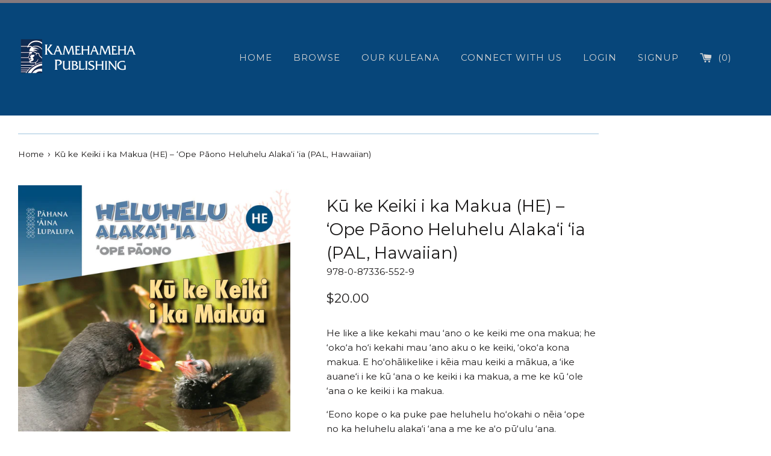

--- FILE ---
content_type: text/html; charset=utf-8
request_url: https://shops.kamehamehapublishing.org/products/978-0-87336-552-9/
body_size: 15721
content:
<!doctype html>
<!--[if IE 9]> <html class="ie9 supports-no-js" lang="en"> <![endif]-->
<!--[if (gt IE 9)|!(IE)]><!--> <html class="supports-no-js" lang="en"> <!--<![endif]-->
<head>
  <meta charset="utf-8">
  <meta http-equiv="X-UA-Compatible" content="IE=edge,chrome=1">
  <meta name="viewport" content="width=device-width,initial-scale=1">
  <meta name="theme-color" content="">
  <link rel="canonical" href="https://shops.kamehamehapublishing.org/products/978-0-87336-552-9">

  

  <title>
  Kū ke Keiki i ka Makua (HE) – ‘Ope Pāono Heluhelu Alaka‘i ‘ia (PAL, Ha &ndash; Kamehameha Publishing
  </title>

  
    <meta name="description" content="Sometimes keiki are like their mākua, and sometimes they are not. Compare these keiki and mākua, and see how they are alike and how they are different. Target Grade Level: 1—but readers of all ages may enjoy and learn something new! Guided Reading Level: HE">
  

  <!-- /snippets/social-meta-tags.liquid -->


  <meta property="og:type" content="product">
  <meta property="og:title" content="Kū ke Keiki i ka Makua (HE) – ‘Ope Pāono Heluhelu Alaka‘i ‘ia (PAL, Hawaiian)">
  
    <meta property="og:image" content="http://shops.kamehamehapublishing.org/cdn/shop/products/Guided-Reading-HAW_1019-5-962x1024_grande.jpg?v=1622248105">
    <meta property="og:image:secure_url" content="https://shops.kamehamehapublishing.org/cdn/shop/products/Guided-Reading-HAW_1019-5-962x1024_grande.jpg?v=1622248105">
  
  <meta property="og:description" content="He like a like kekahi mau ‘ano o ke keiki me ona makua; he ‘oko‘a ho‘i kekahi mau ‘ano aku o ke keiki, ‘oko‘a kona makua. E ho‘ohālikelike i kēia mau keiki a mākua, a ‘ike auane‘i i ke kū ‘ana o ke keiki i ka makua, a me ke kū ‘ole ‘ana o ke keiki i ka makua.
‘Eono kope o ka puke pae heluhelu ho‘okahi o nēia ‘ope no ka heluhelu alaka‘i ‘ana a me ke a‘o pū‘ulu ‘ana.
No ka Papa: 1—akā, ‘o nā ‘ano pae makahiki like ‘ole ke nanea a ho‘opa‘a i ‘ike hou! Pae Heluhelu: HE
He pūka‘ina puke ‘epekema Hawai‘i ‘o Pāhana ‘Āina Lupalupa (PAL) nāna e ho‘omāka‘ika‘i i nā mea heluhelu ma kekahi huaka‘i ‘imi na‘auao i nā kaiapuni like ‘ole o Hawai‘i. ‘Āwili ‘ia ma PAL ka ‘ōlelo Hawai‘i, ka mo‘omeheu Hawai‘i, a me ka ‘ike Hawaiʻi me ka mākau heluhelu a me nā mana‘o ‘epekema e kū ana i ke ana ho‘ohālike o ke kaumoku‘āina. Ma ka ‘ōlelo Hawai‘i i haku ‘ia ai nā puke; ma hope ka unuhi ‘ia ma ka ‘ōlelo Pelekānia. Ua haku ‘ia ho‘i na nā lima no‘eau o nā kumu kula Hawai‘i, nā laekahi a‘o heluhelu, a me nā laekahi ho‘omohala ha‘awina ʻōlelo Hawai‘i, me ke a‘oa‘o pū a nā akeakamai a me nā loea ‘ike ma‘i‘o.
Ua alu ke pa‘i ‘ana me Hale Kuamo‘o.
Softcover. 7.75 x 8.25&quot;. 12 pp. *English edition also available.">
  <meta property="og:price:amount" content="20.00">
  <meta property="og:price:currency" content="USD">


  <meta property="og:url" content="https://shops.kamehamehapublishing.org/products/978-0-87336-552-9">

<meta property="og:site_name" content="Kamehameha Publishing">




  <meta name="twitter:card" content="summary">


  <meta name="twitter:title" content="Kū ke Keiki i ka Makua (HE) – ‘Ope Pāono Heluhelu Alaka‘i ‘ia (PAL, Hawaiian)">
  <meta name="twitter:description" content="Sometimes keiki are like their mākua, and sometimes they are not. Compare these keiki and mākua, and see how they are alike and how they ...">



  <link href="//shops.kamehamehapublishing.org/cdn/shop/t/2/assets/theme.scss.css?v=148607950139739887951731616541" rel="stylesheet" type="text/css" media="all" />

  <!-- Google Fonts -->
  
    
    
    <link href="//fonts.googleapis.com/css?family=Montserrat:400,700" rel="stylesheet" type="text/css" media="all" />
  
  
    
  

  <script>window.performance && window.performance.mark && window.performance.mark('shopify.content_for_header.start');</script><meta id="shopify-digital-wallet" name="shopify-digital-wallet" content="/20078781/digital_wallets/dialog">
<meta name="shopify-checkout-api-token" content="984220864c88d1fefe4c46b57370b864">
<link rel="alternate" type="application/json+oembed" href="https://shops.kamehamehapublishing.org/products/978-0-87336-552-9.oembed">
<script async="async" src="/checkouts/internal/preloads.js?locale=en-US"></script>
<link rel="preconnect" href="https://shop.app" crossorigin="anonymous">
<script async="async" src="https://shop.app/checkouts/internal/preloads.js?locale=en-US&shop_id=20078781" crossorigin="anonymous"></script>
<script id="shopify-features" type="application/json">{"accessToken":"984220864c88d1fefe4c46b57370b864","betas":["rich-media-storefront-analytics"],"domain":"shops.kamehamehapublishing.org","predictiveSearch":true,"shopId":20078781,"locale":"en"}</script>
<script>var Shopify = Shopify || {};
Shopify.shop = "kamehamehapulishing.myshopify.com";
Shopify.locale = "en";
Shopify.currency = {"active":"USD","rate":"1.0"};
Shopify.country = "US";
Shopify.theme = {"name":"Simple","id":174399632,"schema_name":"Simple","schema_version":"3.0.6","theme_store_id":578,"role":"main"};
Shopify.theme.handle = "null";
Shopify.theme.style = {"id":null,"handle":null};
Shopify.cdnHost = "shops.kamehamehapublishing.org/cdn";
Shopify.routes = Shopify.routes || {};
Shopify.routes.root = "/";</script>
<script type="module">!function(o){(o.Shopify=o.Shopify||{}).modules=!0}(window);</script>
<script>!function(o){function n(){var o=[];function n(){o.push(Array.prototype.slice.apply(arguments))}return n.q=o,n}var t=o.Shopify=o.Shopify||{};t.loadFeatures=n(),t.autoloadFeatures=n()}(window);</script>
<script>
  window.ShopifyPay = window.ShopifyPay || {};
  window.ShopifyPay.apiHost = "shop.app\/pay";
  window.ShopifyPay.redirectState = null;
</script>
<script id="shop-js-analytics" type="application/json">{"pageType":"product"}</script>
<script defer="defer" async type="module" src="//shops.kamehamehapublishing.org/cdn/shopifycloud/shop-js/modules/v2/client.init-shop-cart-sync_C5BV16lS.en.esm.js"></script>
<script defer="defer" async type="module" src="//shops.kamehamehapublishing.org/cdn/shopifycloud/shop-js/modules/v2/chunk.common_CygWptCX.esm.js"></script>
<script type="module">
  await import("//shops.kamehamehapublishing.org/cdn/shopifycloud/shop-js/modules/v2/client.init-shop-cart-sync_C5BV16lS.en.esm.js");
await import("//shops.kamehamehapublishing.org/cdn/shopifycloud/shop-js/modules/v2/chunk.common_CygWptCX.esm.js");

  window.Shopify.SignInWithShop?.initShopCartSync?.({"fedCMEnabled":true,"windoidEnabled":true});

</script>
<script>
  window.Shopify = window.Shopify || {};
  if (!window.Shopify.featureAssets) window.Shopify.featureAssets = {};
  window.Shopify.featureAssets['shop-js'] = {"shop-cart-sync":["modules/v2/client.shop-cart-sync_ZFArdW7E.en.esm.js","modules/v2/chunk.common_CygWptCX.esm.js"],"init-fed-cm":["modules/v2/client.init-fed-cm_CmiC4vf6.en.esm.js","modules/v2/chunk.common_CygWptCX.esm.js"],"shop-cash-offers":["modules/v2/client.shop-cash-offers_DOA2yAJr.en.esm.js","modules/v2/chunk.common_CygWptCX.esm.js","modules/v2/chunk.modal_D71HUcav.esm.js"],"shop-button":["modules/v2/client.shop-button_tlx5R9nI.en.esm.js","modules/v2/chunk.common_CygWptCX.esm.js"],"shop-toast-manager":["modules/v2/client.shop-toast-manager_ClPi3nE9.en.esm.js","modules/v2/chunk.common_CygWptCX.esm.js"],"init-shop-cart-sync":["modules/v2/client.init-shop-cart-sync_C5BV16lS.en.esm.js","modules/v2/chunk.common_CygWptCX.esm.js"],"avatar":["modules/v2/client.avatar_BTnouDA3.en.esm.js"],"init-windoid":["modules/v2/client.init-windoid_sURxWdc1.en.esm.js","modules/v2/chunk.common_CygWptCX.esm.js"],"init-shop-email-lookup-coordinator":["modules/v2/client.init-shop-email-lookup-coordinator_B8hsDcYM.en.esm.js","modules/v2/chunk.common_CygWptCX.esm.js"],"pay-button":["modules/v2/client.pay-button_FdsNuTd3.en.esm.js","modules/v2/chunk.common_CygWptCX.esm.js"],"shop-login-button":["modules/v2/client.shop-login-button_C5VAVYt1.en.esm.js","modules/v2/chunk.common_CygWptCX.esm.js","modules/v2/chunk.modal_D71HUcav.esm.js"],"init-customer-accounts-sign-up":["modules/v2/client.init-customer-accounts-sign-up_CPSyQ0Tj.en.esm.js","modules/v2/client.shop-login-button_C5VAVYt1.en.esm.js","modules/v2/chunk.common_CygWptCX.esm.js","modules/v2/chunk.modal_D71HUcav.esm.js"],"init-shop-for-new-customer-accounts":["modules/v2/client.init-shop-for-new-customer-accounts_ChsxoAhi.en.esm.js","modules/v2/client.shop-login-button_C5VAVYt1.en.esm.js","modules/v2/chunk.common_CygWptCX.esm.js","modules/v2/chunk.modal_D71HUcav.esm.js"],"init-customer-accounts":["modules/v2/client.init-customer-accounts_DxDtT_ad.en.esm.js","modules/v2/client.shop-login-button_C5VAVYt1.en.esm.js","modules/v2/chunk.common_CygWptCX.esm.js","modules/v2/chunk.modal_D71HUcav.esm.js"],"shop-follow-button":["modules/v2/client.shop-follow-button_Cva4Ekp9.en.esm.js","modules/v2/chunk.common_CygWptCX.esm.js","modules/v2/chunk.modal_D71HUcav.esm.js"],"checkout-modal":["modules/v2/client.checkout-modal_BPM8l0SH.en.esm.js","modules/v2/chunk.common_CygWptCX.esm.js","modules/v2/chunk.modal_D71HUcav.esm.js"],"lead-capture":["modules/v2/client.lead-capture_Bi8yE_yS.en.esm.js","modules/v2/chunk.common_CygWptCX.esm.js","modules/v2/chunk.modal_D71HUcav.esm.js"],"shop-login":["modules/v2/client.shop-login_D6lNrXab.en.esm.js","modules/v2/chunk.common_CygWptCX.esm.js","modules/v2/chunk.modal_D71HUcav.esm.js"],"payment-terms":["modules/v2/client.payment-terms_CZxnsJam.en.esm.js","modules/v2/chunk.common_CygWptCX.esm.js","modules/v2/chunk.modal_D71HUcav.esm.js"]};
</script>
<script id="__st">var __st={"a":20078781,"offset":-36000,"reqid":"4346fa87-1ba3-4fde-8659-f7dc836f885e-1768849404","pageurl":"shops.kamehamehapublishing.org\/products\/978-0-87336-552-9","u":"7a01dda60183","p":"product","rtyp":"product","rid":6625467793596};</script>
<script>window.ShopifyPaypalV4VisibilityTracking = true;</script>
<script id="captcha-bootstrap">!function(){'use strict';const t='contact',e='account',n='new_comment',o=[[t,t],['blogs',n],['comments',n],[t,'customer']],c=[[e,'customer_login'],[e,'guest_login'],[e,'recover_customer_password'],[e,'create_customer']],r=t=>t.map((([t,e])=>`form[action*='/${t}']:not([data-nocaptcha='true']) input[name='form_type'][value='${e}']`)).join(','),a=t=>()=>t?[...document.querySelectorAll(t)].map((t=>t.form)):[];function s(){const t=[...o],e=r(t);return a(e)}const i='password',u='form_key',d=['recaptcha-v3-token','g-recaptcha-response','h-captcha-response',i],f=()=>{try{return window.sessionStorage}catch{return}},m='__shopify_v',_=t=>t.elements[u];function p(t,e,n=!1){try{const o=window.sessionStorage,c=JSON.parse(o.getItem(e)),{data:r}=function(t){const{data:e,action:n}=t;return t[m]||n?{data:e,action:n}:{data:t,action:n}}(c);for(const[e,n]of Object.entries(r))t.elements[e]&&(t.elements[e].value=n);n&&o.removeItem(e)}catch(o){console.error('form repopulation failed',{error:o})}}const l='form_type',E='cptcha';function T(t){t.dataset[E]=!0}const w=window,h=w.document,L='Shopify',v='ce_forms',y='captcha';let A=!1;((t,e)=>{const n=(g='f06e6c50-85a8-45c8-87d0-21a2b65856fe',I='https://cdn.shopify.com/shopifycloud/storefront-forms-hcaptcha/ce_storefront_forms_captcha_hcaptcha.v1.5.2.iife.js',D={infoText:'Protected by hCaptcha',privacyText:'Privacy',termsText:'Terms'},(t,e,n)=>{const o=w[L][v],c=o.bindForm;if(c)return c(t,g,e,D).then(n);var r;o.q.push([[t,g,e,D],n]),r=I,A||(h.body.append(Object.assign(h.createElement('script'),{id:'captcha-provider',async:!0,src:r})),A=!0)});var g,I,D;w[L]=w[L]||{},w[L][v]=w[L][v]||{},w[L][v].q=[],w[L][y]=w[L][y]||{},w[L][y].protect=function(t,e){n(t,void 0,e),T(t)},Object.freeze(w[L][y]),function(t,e,n,w,h,L){const[v,y,A,g]=function(t,e,n){const i=e?o:[],u=t?c:[],d=[...i,...u],f=r(d),m=r(i),_=r(d.filter((([t,e])=>n.includes(e))));return[a(f),a(m),a(_),s()]}(w,h,L),I=t=>{const e=t.target;return e instanceof HTMLFormElement?e:e&&e.form},D=t=>v().includes(t);t.addEventListener('submit',(t=>{const e=I(t);if(!e)return;const n=D(e)&&!e.dataset.hcaptchaBound&&!e.dataset.recaptchaBound,o=_(e),c=g().includes(e)&&(!o||!o.value);(n||c)&&t.preventDefault(),c&&!n&&(function(t){try{if(!f())return;!function(t){const e=f();if(!e)return;const n=_(t);if(!n)return;const o=n.value;o&&e.removeItem(o)}(t);const e=Array.from(Array(32),(()=>Math.random().toString(36)[2])).join('');!function(t,e){_(t)||t.append(Object.assign(document.createElement('input'),{type:'hidden',name:u})),t.elements[u].value=e}(t,e),function(t,e){const n=f();if(!n)return;const o=[...t.querySelectorAll(`input[type='${i}']`)].map((({name:t})=>t)),c=[...d,...o],r={};for(const[a,s]of new FormData(t).entries())c.includes(a)||(r[a]=s);n.setItem(e,JSON.stringify({[m]:1,action:t.action,data:r}))}(t,e)}catch(e){console.error('failed to persist form',e)}}(e),e.submit())}));const S=(t,e)=>{t&&!t.dataset[E]&&(n(t,e.some((e=>e===t))),T(t))};for(const o of['focusin','change'])t.addEventListener(o,(t=>{const e=I(t);D(e)&&S(e,y())}));const B=e.get('form_key'),M=e.get(l),P=B&&M;t.addEventListener('DOMContentLoaded',(()=>{const t=y();if(P)for(const e of t)e.elements[l].value===M&&p(e,B);[...new Set([...A(),...v().filter((t=>'true'===t.dataset.shopifyCaptcha))])].forEach((e=>S(e,t)))}))}(h,new URLSearchParams(w.location.search),n,t,e,['guest_login'])})(!0,!0)}();</script>
<script integrity="sha256-4kQ18oKyAcykRKYeNunJcIwy7WH5gtpwJnB7kiuLZ1E=" data-source-attribution="shopify.loadfeatures" defer="defer" src="//shops.kamehamehapublishing.org/cdn/shopifycloud/storefront/assets/storefront/load_feature-a0a9edcb.js" crossorigin="anonymous"></script>
<script crossorigin="anonymous" defer="defer" src="//shops.kamehamehapublishing.org/cdn/shopifycloud/storefront/assets/shopify_pay/storefront-65b4c6d7.js?v=20250812"></script>
<script data-source-attribution="shopify.dynamic_checkout.dynamic.init">var Shopify=Shopify||{};Shopify.PaymentButton=Shopify.PaymentButton||{isStorefrontPortableWallets:!0,init:function(){window.Shopify.PaymentButton.init=function(){};var t=document.createElement("script");t.src="https://shops.kamehamehapublishing.org/cdn/shopifycloud/portable-wallets/latest/portable-wallets.en.js",t.type="module",document.head.appendChild(t)}};
</script>
<script data-source-attribution="shopify.dynamic_checkout.buyer_consent">
  function portableWalletsHideBuyerConsent(e){var t=document.getElementById("shopify-buyer-consent"),n=document.getElementById("shopify-subscription-policy-button");t&&n&&(t.classList.add("hidden"),t.setAttribute("aria-hidden","true"),n.removeEventListener("click",e))}function portableWalletsShowBuyerConsent(e){var t=document.getElementById("shopify-buyer-consent"),n=document.getElementById("shopify-subscription-policy-button");t&&n&&(t.classList.remove("hidden"),t.removeAttribute("aria-hidden"),n.addEventListener("click",e))}window.Shopify?.PaymentButton&&(window.Shopify.PaymentButton.hideBuyerConsent=portableWalletsHideBuyerConsent,window.Shopify.PaymentButton.showBuyerConsent=portableWalletsShowBuyerConsent);
</script>
<script data-source-attribution="shopify.dynamic_checkout.cart.bootstrap">document.addEventListener("DOMContentLoaded",(function(){function t(){return document.querySelector("shopify-accelerated-checkout-cart, shopify-accelerated-checkout")}if(t())Shopify.PaymentButton.init();else{new MutationObserver((function(e,n){t()&&(Shopify.PaymentButton.init(),n.disconnect())})).observe(document.body,{childList:!0,subtree:!0})}}));
</script>
<link id="shopify-accelerated-checkout-styles" rel="stylesheet" media="screen" href="https://shops.kamehamehapublishing.org/cdn/shopifycloud/portable-wallets/latest/accelerated-checkout-backwards-compat.css" crossorigin="anonymous">
<style id="shopify-accelerated-checkout-cart">
        #shopify-buyer-consent {
  margin-top: 1em;
  display: inline-block;
  width: 100%;
}

#shopify-buyer-consent.hidden {
  display: none;
}

#shopify-subscription-policy-button {
  background: none;
  border: none;
  padding: 0;
  text-decoration: underline;
  font-size: inherit;
  cursor: pointer;
}

#shopify-subscription-policy-button::before {
  box-shadow: none;
}

      </style>

<script>window.performance && window.performance.mark && window.performance.mark('shopify.content_for_header.end');</script>

  <script src="//ajax.googleapis.com/ajax/libs/jquery/1.11.0/jquery.min.js" type="text/javascript"></script>
  <script src="//shops.kamehamehapublishing.org/cdn/shop/t/2/assets/modernizr.min.js?v=44044439420609591321495066254" type="text/javascript"></script>

  
  
<!-- BEGIN app block: shopify://apps/essential-announcer/blocks/app-embed/93b5429f-c8d6-4c33-ae14-250fd84f361b --><script>
  
    window.essentialAnnouncementConfigs = [];
  
  window.essentialAnnouncementMeta = {
    productCollections: [{"id":432000400,"handle":"kamehameha-publishing","updated_at":"2026-01-19T02:03:06-10:00","published_at":"2017-05-17T13:55:27-10:00","sort_order":"alpha-asc","template_suffix":null,"published_scope":"web","title":"All Products","body_html":""},{"id":263837647036,"handle":"kumu-kala","updated_at":"2026-01-17T02:02:01-10:00","published_at":"2021-04-06T16:19:45-10:00","sort_order":"best-selling","template_suffix":"","published_scope":"web","title":"Kumu\/Kula","body_html":""},{"id":263903543484,"handle":"pal","updated_at":"2026-01-09T02:02:52-10:00","published_at":"2021-04-07T09:39:56-10:00","sort_order":"best-selling","template_suffix":"","published_scope":"web","title":"PAL","body_html":""},{"id":290078163132,"handle":"none-sale","updated_at":"2026-01-19T02:03:06-10:00","published_at":"2023-08-06T10:26:35-10:00","sort_order":"best-selling","template_suffix":"","published_scope":"web","title":"Sale Items","body_html":""}],
    productData: {"id":6625467793596,"title":"Kū ke Keiki i ka Makua (HE) – ‘Ope Pāono Heluhelu Alaka‘i ‘ia (PAL, Hawaiian)","handle":"978-0-87336-552-9","description":"\u003cp\u003eHe like a like kekahi mau ‘ano o ke keiki me ona makua; he ‘oko‘a ho‘i kekahi mau ‘ano aku o ke keiki, ‘oko‘a kona makua. E ho‘ohālikelike i kēia mau keiki a mākua, a ‘ike auane‘i i ke kū ‘ana o ke keiki i ka makua, a me ke kū ‘ole ‘ana o ke keiki i ka makua.\u003c\/p\u003e\n\u003cp\u003e‘Eono kope o ka puke pae heluhelu ho‘okahi o nēia ‘ope no ka heluhelu alaka‘i ‘ana a me ke a‘o pū‘ulu ‘ana.\u003c\/p\u003e\n\u003cp\u003e\u003cb\u003eNo ka Papa\u003c\/b\u003e: 1—akā, ‘o nā ‘ano pae makahiki like ‘ole ke nanea a ho‘opa‘a i ‘ike hou!\u003cbr\u003e \u003cb\u003ePae Heluhelu\u003c\/b\u003e: HE\u003c\/p\u003e\n\u003cp\u003eHe pūka‘ina puke ‘epekema Hawai‘i ‘o Pāhana ‘Āina Lupalupa (PAL) nāna e ho‘omāka‘ika‘i i nā mea heluhelu ma kekahi huaka‘i ‘imi na‘auao i nā kaiapuni like ‘ole o Hawai‘i. ‘Āwili ‘ia ma PAL ka ‘ōlelo Hawai‘i, ka mo‘omeheu Hawai‘i, a me ka ‘ike Hawaiʻi me ka mākau heluhelu a me nā mana‘o ‘epekema e kū ana i ke ana ho‘ohālike o ke kaumoku‘āina. Ma ka ‘ōlelo Hawai‘i i haku ‘ia ai nā puke; ma hope ka unuhi ‘ia ma ka ‘ōlelo Pelekānia. Ua haku ‘ia ho‘i na nā lima no‘eau o nā kumu kula Hawai‘i, nā laekahi a‘o heluhelu, a me nā laekahi ho‘omohala ha‘awina ʻōlelo Hawai‘i, me ke a‘oa‘o pū a nā akeakamai a me nā loea ‘ike ma‘i‘o.\u003c\/p\u003e\n\u003cp\u003eUa alu ke pa‘i ‘ana me \u003ca href=\"http:\/\/www.olelo.hawaii.edu\/khuok\/hk.php\" target=\"_blank\"\u003eHale Kuamo‘o\u003c\/a\u003e.\u003c\/p\u003e\n\u003cp\u003eSoftcover. 7.75 x 8.25\". 12 pp.\u003cbr\u003e *\u003ca href=\"https:\/\/shops.beta.kamehamehapublishing.org\/products\/978-0-87336-553-6\/\"\u003eEnglish edition\u003c\/a\u003e also available.\u003c\/p\u003e","published_at":"2025-08-29T08:09:07-10:00","created_at":"2021-03-31T11:17:19-10:00","vendor":"Kamehameha Publishing","type":"","tags":[],"price":2000,"price_min":2000,"price_max":2000,"available":true,"price_varies":false,"compare_at_price":null,"compare_at_price_min":0,"compare_at_price_max":0,"compare_at_price_varies":false,"variants":[{"id":39503311372476,"title":"Default Title","option1":"Default Title","option2":null,"option3":null,"sku":"978-0-87336-552-9","requires_shipping":true,"taxable":true,"featured_image":null,"available":true,"name":"Kū ke Keiki i ka Makua (HE) – ‘Ope Pāono Heluhelu Alaka‘i ‘ia (PAL, Hawaiian)","public_title":null,"options":["Default Title"],"price":2000,"weight":408,"compare_at_price":null,"inventory_quantity":91,"inventory_management":"shopify","inventory_policy":"deny","barcode":"978-0-87336-552-9","requires_selling_plan":false,"selling_plan_allocations":[]}],"images":["\/\/shops.kamehamehapublishing.org\/cdn\/shop\/products\/Guided-Reading-HAW_1019-5-962x1024.jpg?v=1622248105"],"featured_image":"\/\/shops.kamehamehapublishing.org\/cdn\/shop\/products\/Guided-Reading-HAW_1019-5-962x1024.jpg?v=1622248105","options":["Title"],"media":[{"alt":null,"id":21296092774588,"position":1,"preview_image":{"aspect_ratio":0.939,"height":1024,"width":962,"src":"\/\/shops.kamehamehapublishing.org\/cdn\/shop\/products\/Guided-Reading-HAW_1019-5-962x1024.jpg?v=1622248105"},"aspect_ratio":0.939,"height":1024,"media_type":"image","src":"\/\/shops.kamehamehapublishing.org\/cdn\/shop\/products\/Guided-Reading-HAW_1019-5-962x1024.jpg?v=1622248105","width":962}],"requires_selling_plan":false,"selling_plan_groups":[],"content":"\u003cp\u003eHe like a like kekahi mau ‘ano o ke keiki me ona makua; he ‘oko‘a ho‘i kekahi mau ‘ano aku o ke keiki, ‘oko‘a kona makua. E ho‘ohālikelike i kēia mau keiki a mākua, a ‘ike auane‘i i ke kū ‘ana o ke keiki i ka makua, a me ke kū ‘ole ‘ana o ke keiki i ka makua.\u003c\/p\u003e\n\u003cp\u003e‘Eono kope o ka puke pae heluhelu ho‘okahi o nēia ‘ope no ka heluhelu alaka‘i ‘ana a me ke a‘o pū‘ulu ‘ana.\u003c\/p\u003e\n\u003cp\u003e\u003cb\u003eNo ka Papa\u003c\/b\u003e: 1—akā, ‘o nā ‘ano pae makahiki like ‘ole ke nanea a ho‘opa‘a i ‘ike hou!\u003cbr\u003e \u003cb\u003ePae Heluhelu\u003c\/b\u003e: HE\u003c\/p\u003e\n\u003cp\u003eHe pūka‘ina puke ‘epekema Hawai‘i ‘o Pāhana ‘Āina Lupalupa (PAL) nāna e ho‘omāka‘ika‘i i nā mea heluhelu ma kekahi huaka‘i ‘imi na‘auao i nā kaiapuni like ‘ole o Hawai‘i. ‘Āwili ‘ia ma PAL ka ‘ōlelo Hawai‘i, ka mo‘omeheu Hawai‘i, a me ka ‘ike Hawaiʻi me ka mākau heluhelu a me nā mana‘o ‘epekema e kū ana i ke ana ho‘ohālike o ke kaumoku‘āina. Ma ka ‘ōlelo Hawai‘i i haku ‘ia ai nā puke; ma hope ka unuhi ‘ia ma ka ‘ōlelo Pelekānia. Ua haku ‘ia ho‘i na nā lima no‘eau o nā kumu kula Hawai‘i, nā laekahi a‘o heluhelu, a me nā laekahi ho‘omohala ha‘awina ʻōlelo Hawai‘i, me ke a‘oa‘o pū a nā akeakamai a me nā loea ‘ike ma‘i‘o.\u003c\/p\u003e\n\u003cp\u003eUa alu ke pa‘i ‘ana me \u003ca href=\"http:\/\/www.olelo.hawaii.edu\/khuok\/hk.php\" target=\"_blank\"\u003eHale Kuamo‘o\u003c\/a\u003e.\u003c\/p\u003e\n\u003cp\u003eSoftcover. 7.75 x 8.25\". 12 pp.\u003cbr\u003e *\u003ca href=\"https:\/\/shops.beta.kamehamehapublishing.org\/products\/978-0-87336-553-6\/\"\u003eEnglish edition\u003c\/a\u003e also available.\u003c\/p\u003e"},
    templateName: "product",
    collectionId: null,
  };
</script>

 
<style>
.essential_annoucement_bar_wrapper {display: none;}
</style>


<script src="https://cdn.shopify.com/extensions/019b9d60-ed7c-7464-ac3f-9e23a48d54ca/essential-announcement-bar-74/assets/announcement-bar-essential-apps.js" defer></script>

<!-- END app block --><link href="https://monorail-edge.shopifysvc.com" rel="dns-prefetch">
<script>(function(){if ("sendBeacon" in navigator && "performance" in window) {try {var session_token_from_headers = performance.getEntriesByType('navigation')[0].serverTiming.find(x => x.name == '_s').description;} catch {var session_token_from_headers = undefined;}var session_cookie_matches = document.cookie.match(/_shopify_s=([^;]*)/);var session_token_from_cookie = session_cookie_matches && session_cookie_matches.length === 2 ? session_cookie_matches[1] : "";var session_token = session_token_from_headers || session_token_from_cookie || "";function handle_abandonment_event(e) {var entries = performance.getEntries().filter(function(entry) {return /monorail-edge.shopifysvc.com/.test(entry.name);});if (!window.abandonment_tracked && entries.length === 0) {window.abandonment_tracked = true;var currentMs = Date.now();var navigation_start = performance.timing.navigationStart;var payload = {shop_id: 20078781,url: window.location.href,navigation_start,duration: currentMs - navigation_start,session_token,page_type: "product"};window.navigator.sendBeacon("https://monorail-edge.shopifysvc.com/v1/produce", JSON.stringify({schema_id: "online_store_buyer_site_abandonment/1.1",payload: payload,metadata: {event_created_at_ms: currentMs,event_sent_at_ms: currentMs}}));}}window.addEventListener('pagehide', handle_abandonment_event);}}());</script>
<script id="web-pixels-manager-setup">(function e(e,d,r,n,o){if(void 0===o&&(o={}),!Boolean(null===(a=null===(i=window.Shopify)||void 0===i?void 0:i.analytics)||void 0===a?void 0:a.replayQueue)){var i,a;window.Shopify=window.Shopify||{};var t=window.Shopify;t.analytics=t.analytics||{};var s=t.analytics;s.replayQueue=[],s.publish=function(e,d,r){return s.replayQueue.push([e,d,r]),!0};try{self.performance.mark("wpm:start")}catch(e){}var l=function(){var e={modern:/Edge?\/(1{2}[4-9]|1[2-9]\d|[2-9]\d{2}|\d{4,})\.\d+(\.\d+|)|Firefox\/(1{2}[4-9]|1[2-9]\d|[2-9]\d{2}|\d{4,})\.\d+(\.\d+|)|Chrom(ium|e)\/(9{2}|\d{3,})\.\d+(\.\d+|)|(Maci|X1{2}).+ Version\/(15\.\d+|(1[6-9]|[2-9]\d|\d{3,})\.\d+)([,.]\d+|)( \(\w+\)|)( Mobile\/\w+|) Safari\/|Chrome.+OPR\/(9{2}|\d{3,})\.\d+\.\d+|(CPU[ +]OS|iPhone[ +]OS|CPU[ +]iPhone|CPU IPhone OS|CPU iPad OS)[ +]+(15[._]\d+|(1[6-9]|[2-9]\d|\d{3,})[._]\d+)([._]\d+|)|Android:?[ /-](13[3-9]|1[4-9]\d|[2-9]\d{2}|\d{4,})(\.\d+|)(\.\d+|)|Android.+Firefox\/(13[5-9]|1[4-9]\d|[2-9]\d{2}|\d{4,})\.\d+(\.\d+|)|Android.+Chrom(ium|e)\/(13[3-9]|1[4-9]\d|[2-9]\d{2}|\d{4,})\.\d+(\.\d+|)|SamsungBrowser\/([2-9]\d|\d{3,})\.\d+/,legacy:/Edge?\/(1[6-9]|[2-9]\d|\d{3,})\.\d+(\.\d+|)|Firefox\/(5[4-9]|[6-9]\d|\d{3,})\.\d+(\.\d+|)|Chrom(ium|e)\/(5[1-9]|[6-9]\d|\d{3,})\.\d+(\.\d+|)([\d.]+$|.*Safari\/(?![\d.]+ Edge\/[\d.]+$))|(Maci|X1{2}).+ Version\/(10\.\d+|(1[1-9]|[2-9]\d|\d{3,})\.\d+)([,.]\d+|)( \(\w+\)|)( Mobile\/\w+|) Safari\/|Chrome.+OPR\/(3[89]|[4-9]\d|\d{3,})\.\d+\.\d+|(CPU[ +]OS|iPhone[ +]OS|CPU[ +]iPhone|CPU IPhone OS|CPU iPad OS)[ +]+(10[._]\d+|(1[1-9]|[2-9]\d|\d{3,})[._]\d+)([._]\d+|)|Android:?[ /-](13[3-9]|1[4-9]\d|[2-9]\d{2}|\d{4,})(\.\d+|)(\.\d+|)|Mobile Safari.+OPR\/([89]\d|\d{3,})\.\d+\.\d+|Android.+Firefox\/(13[5-9]|1[4-9]\d|[2-9]\d{2}|\d{4,})\.\d+(\.\d+|)|Android.+Chrom(ium|e)\/(13[3-9]|1[4-9]\d|[2-9]\d{2}|\d{4,})\.\d+(\.\d+|)|Android.+(UC? ?Browser|UCWEB|U3)[ /]?(15\.([5-9]|\d{2,})|(1[6-9]|[2-9]\d|\d{3,})\.\d+)\.\d+|SamsungBrowser\/(5\.\d+|([6-9]|\d{2,})\.\d+)|Android.+MQ{2}Browser\/(14(\.(9|\d{2,})|)|(1[5-9]|[2-9]\d|\d{3,})(\.\d+|))(\.\d+|)|K[Aa][Ii]OS\/(3\.\d+|([4-9]|\d{2,})\.\d+)(\.\d+|)/},d=e.modern,r=e.legacy,n=navigator.userAgent;return n.match(d)?"modern":n.match(r)?"legacy":"unknown"}(),u="modern"===l?"modern":"legacy",c=(null!=n?n:{modern:"",legacy:""})[u],f=function(e){return[e.baseUrl,"/wpm","/b",e.hashVersion,"modern"===e.buildTarget?"m":"l",".js"].join("")}({baseUrl:d,hashVersion:r,buildTarget:u}),m=function(e){var d=e.version,r=e.bundleTarget,n=e.surface,o=e.pageUrl,i=e.monorailEndpoint;return{emit:function(e){var a=e.status,t=e.errorMsg,s=(new Date).getTime(),l=JSON.stringify({metadata:{event_sent_at_ms:s},events:[{schema_id:"web_pixels_manager_load/3.1",payload:{version:d,bundle_target:r,page_url:o,status:a,surface:n,error_msg:t},metadata:{event_created_at_ms:s}}]});if(!i)return console&&console.warn&&console.warn("[Web Pixels Manager] No Monorail endpoint provided, skipping logging."),!1;try{return self.navigator.sendBeacon.bind(self.navigator)(i,l)}catch(e){}var u=new XMLHttpRequest;try{return u.open("POST",i,!0),u.setRequestHeader("Content-Type","text/plain"),u.send(l),!0}catch(e){return console&&console.warn&&console.warn("[Web Pixels Manager] Got an unhandled error while logging to Monorail."),!1}}}}({version:r,bundleTarget:l,surface:e.surface,pageUrl:self.location.href,monorailEndpoint:e.monorailEndpoint});try{o.browserTarget=l,function(e){var d=e.src,r=e.async,n=void 0===r||r,o=e.onload,i=e.onerror,a=e.sri,t=e.scriptDataAttributes,s=void 0===t?{}:t,l=document.createElement("script"),u=document.querySelector("head"),c=document.querySelector("body");if(l.async=n,l.src=d,a&&(l.integrity=a,l.crossOrigin="anonymous"),s)for(var f in s)if(Object.prototype.hasOwnProperty.call(s,f))try{l.dataset[f]=s[f]}catch(e){}if(o&&l.addEventListener("load",o),i&&l.addEventListener("error",i),u)u.appendChild(l);else{if(!c)throw new Error("Did not find a head or body element to append the script");c.appendChild(l)}}({src:f,async:!0,onload:function(){if(!function(){var e,d;return Boolean(null===(d=null===(e=window.Shopify)||void 0===e?void 0:e.analytics)||void 0===d?void 0:d.initialized)}()){var d=window.webPixelsManager.init(e)||void 0;if(d){var r=window.Shopify.analytics;r.replayQueue.forEach((function(e){var r=e[0],n=e[1],o=e[2];d.publishCustomEvent(r,n,o)})),r.replayQueue=[],r.publish=d.publishCustomEvent,r.visitor=d.visitor,r.initialized=!0}}},onerror:function(){return m.emit({status:"failed",errorMsg:"".concat(f," has failed to load")})},sri:function(e){var d=/^sha384-[A-Za-z0-9+/=]+$/;return"string"==typeof e&&d.test(e)}(c)?c:"",scriptDataAttributes:o}),m.emit({status:"loading"})}catch(e){m.emit({status:"failed",errorMsg:(null==e?void 0:e.message)||"Unknown error"})}}})({shopId: 20078781,storefrontBaseUrl: "https://shops.kamehamehapublishing.org",extensionsBaseUrl: "https://extensions.shopifycdn.com/cdn/shopifycloud/web-pixels-manager",monorailEndpoint: "https://monorail-edge.shopifysvc.com/unstable/produce_batch",surface: "storefront-renderer",enabledBetaFlags: ["2dca8a86"],webPixelsConfigList: [{"id":"1880588476","configuration":"{\"pixel_id\":\"911295584583384\",\"pixel_type\":\"facebook_pixel\"}","eventPayloadVersion":"v1","runtimeContext":"OPEN","scriptVersion":"ca16bc87fe92b6042fbaa3acc2fbdaa6","type":"APP","apiClientId":2329312,"privacyPurposes":["ANALYTICS","MARKETING","SALE_OF_DATA"],"dataSharingAdjustments":{"protectedCustomerApprovalScopes":[]}},{"id":"shopify-app-pixel","configuration":"{}","eventPayloadVersion":"v1","runtimeContext":"STRICT","scriptVersion":"0450","apiClientId":"shopify-pixel","type":"APP","privacyPurposes":["ANALYTICS","MARKETING"]},{"id":"shopify-custom-pixel","eventPayloadVersion":"v1","runtimeContext":"LAX","scriptVersion":"0450","apiClientId":"shopify-pixel","type":"CUSTOM","privacyPurposes":["ANALYTICS","MARKETING"]}],isMerchantRequest: false,initData: {"shop":{"name":"Kamehameha Publishing","paymentSettings":{"currencyCode":"USD"},"myshopifyDomain":"kamehamehapulishing.myshopify.com","countryCode":"US","storefrontUrl":"https:\/\/shops.kamehamehapublishing.org"},"customer":null,"cart":null,"checkout":null,"productVariants":[{"price":{"amount":20.0,"currencyCode":"USD"},"product":{"title":"Kū ke Keiki i ka Makua (HE) – ‘Ope Pāono Heluhelu Alaka‘i ‘ia (PAL, Hawaiian)","vendor":"Kamehameha Publishing","id":"6625467793596","untranslatedTitle":"Kū ke Keiki i ka Makua (HE) – ‘Ope Pāono Heluhelu Alaka‘i ‘ia (PAL, Hawaiian)","url":"\/products\/978-0-87336-552-9","type":""},"id":"39503311372476","image":{"src":"\/\/shops.kamehamehapublishing.org\/cdn\/shop\/products\/Guided-Reading-HAW_1019-5-962x1024.jpg?v=1622248105"},"sku":"978-0-87336-552-9","title":"Default Title","untranslatedTitle":"Default Title"}],"purchasingCompany":null},},"https://shops.kamehamehapublishing.org/cdn","fcfee988w5aeb613cpc8e4bc33m6693e112",{"modern":"","legacy":""},{"shopId":"20078781","storefrontBaseUrl":"https:\/\/shops.kamehamehapublishing.org","extensionBaseUrl":"https:\/\/extensions.shopifycdn.com\/cdn\/shopifycloud\/web-pixels-manager","surface":"storefront-renderer","enabledBetaFlags":"[\"2dca8a86\"]","isMerchantRequest":"false","hashVersion":"fcfee988w5aeb613cpc8e4bc33m6693e112","publish":"custom","events":"[[\"page_viewed\",{}],[\"product_viewed\",{\"productVariant\":{\"price\":{\"amount\":20.0,\"currencyCode\":\"USD\"},\"product\":{\"title\":\"Kū ke Keiki i ka Makua (HE) – ‘Ope Pāono Heluhelu Alaka‘i ‘ia (PAL, Hawaiian)\",\"vendor\":\"Kamehameha Publishing\",\"id\":\"6625467793596\",\"untranslatedTitle\":\"Kū ke Keiki i ka Makua (HE) – ‘Ope Pāono Heluhelu Alaka‘i ‘ia (PAL, Hawaiian)\",\"url\":\"\/products\/978-0-87336-552-9\",\"type\":\"\"},\"id\":\"39503311372476\",\"image\":{\"src\":\"\/\/shops.kamehamehapublishing.org\/cdn\/shop\/products\/Guided-Reading-HAW_1019-5-962x1024.jpg?v=1622248105\"},\"sku\":\"978-0-87336-552-9\",\"title\":\"Default Title\",\"untranslatedTitle\":\"Default Title\"}}]]"});</script><script>
  window.ShopifyAnalytics = window.ShopifyAnalytics || {};
  window.ShopifyAnalytics.meta = window.ShopifyAnalytics.meta || {};
  window.ShopifyAnalytics.meta.currency = 'USD';
  var meta = {"product":{"id":6625467793596,"gid":"gid:\/\/shopify\/Product\/6625467793596","vendor":"Kamehameha Publishing","type":"","handle":"978-0-87336-552-9","variants":[{"id":39503311372476,"price":2000,"name":"Kū ke Keiki i ka Makua (HE) – ‘Ope Pāono Heluhelu Alaka‘i ‘ia (PAL, Hawaiian)","public_title":null,"sku":"978-0-87336-552-9"}],"remote":false},"page":{"pageType":"product","resourceType":"product","resourceId":6625467793596,"requestId":"4346fa87-1ba3-4fde-8659-f7dc836f885e-1768849404"}};
  for (var attr in meta) {
    window.ShopifyAnalytics.meta[attr] = meta[attr];
  }
</script>
<script class="analytics">
  (function () {
    var customDocumentWrite = function(content) {
      var jquery = null;

      if (window.jQuery) {
        jquery = window.jQuery;
      } else if (window.Checkout && window.Checkout.$) {
        jquery = window.Checkout.$;
      }

      if (jquery) {
        jquery('body').append(content);
      }
    };

    var hasLoggedConversion = function(token) {
      if (token) {
        return document.cookie.indexOf('loggedConversion=' + token) !== -1;
      }
      return false;
    }

    var setCookieIfConversion = function(token) {
      if (token) {
        var twoMonthsFromNow = new Date(Date.now());
        twoMonthsFromNow.setMonth(twoMonthsFromNow.getMonth() + 2);

        document.cookie = 'loggedConversion=' + token + '; expires=' + twoMonthsFromNow;
      }
    }

    var trekkie = window.ShopifyAnalytics.lib = window.trekkie = window.trekkie || [];
    if (trekkie.integrations) {
      return;
    }
    trekkie.methods = [
      'identify',
      'page',
      'ready',
      'track',
      'trackForm',
      'trackLink'
    ];
    trekkie.factory = function(method) {
      return function() {
        var args = Array.prototype.slice.call(arguments);
        args.unshift(method);
        trekkie.push(args);
        return trekkie;
      };
    };
    for (var i = 0; i < trekkie.methods.length; i++) {
      var key = trekkie.methods[i];
      trekkie[key] = trekkie.factory(key);
    }
    trekkie.load = function(config) {
      trekkie.config = config || {};
      trekkie.config.initialDocumentCookie = document.cookie;
      var first = document.getElementsByTagName('script')[0];
      var script = document.createElement('script');
      script.type = 'text/javascript';
      script.onerror = function(e) {
        var scriptFallback = document.createElement('script');
        scriptFallback.type = 'text/javascript';
        scriptFallback.onerror = function(error) {
                var Monorail = {
      produce: function produce(monorailDomain, schemaId, payload) {
        var currentMs = new Date().getTime();
        var event = {
          schema_id: schemaId,
          payload: payload,
          metadata: {
            event_created_at_ms: currentMs,
            event_sent_at_ms: currentMs
          }
        };
        return Monorail.sendRequest("https://" + monorailDomain + "/v1/produce", JSON.stringify(event));
      },
      sendRequest: function sendRequest(endpointUrl, payload) {
        // Try the sendBeacon API
        if (window && window.navigator && typeof window.navigator.sendBeacon === 'function' && typeof window.Blob === 'function' && !Monorail.isIos12()) {
          var blobData = new window.Blob([payload], {
            type: 'text/plain'
          });

          if (window.navigator.sendBeacon(endpointUrl, blobData)) {
            return true;
          } // sendBeacon was not successful

        } // XHR beacon

        var xhr = new XMLHttpRequest();

        try {
          xhr.open('POST', endpointUrl);
          xhr.setRequestHeader('Content-Type', 'text/plain');
          xhr.send(payload);
        } catch (e) {
          console.log(e);
        }

        return false;
      },
      isIos12: function isIos12() {
        return window.navigator.userAgent.lastIndexOf('iPhone; CPU iPhone OS 12_') !== -1 || window.navigator.userAgent.lastIndexOf('iPad; CPU OS 12_') !== -1;
      }
    };
    Monorail.produce('monorail-edge.shopifysvc.com',
      'trekkie_storefront_load_errors/1.1',
      {shop_id: 20078781,
      theme_id: 174399632,
      app_name: "storefront",
      context_url: window.location.href,
      source_url: "//shops.kamehamehapublishing.org/cdn/s/trekkie.storefront.cd680fe47e6c39ca5d5df5f0a32d569bc48c0f27.min.js"});

        };
        scriptFallback.async = true;
        scriptFallback.src = '//shops.kamehamehapublishing.org/cdn/s/trekkie.storefront.cd680fe47e6c39ca5d5df5f0a32d569bc48c0f27.min.js';
        first.parentNode.insertBefore(scriptFallback, first);
      };
      script.async = true;
      script.src = '//shops.kamehamehapublishing.org/cdn/s/trekkie.storefront.cd680fe47e6c39ca5d5df5f0a32d569bc48c0f27.min.js';
      first.parentNode.insertBefore(script, first);
    };
    trekkie.load(
      {"Trekkie":{"appName":"storefront","development":false,"defaultAttributes":{"shopId":20078781,"isMerchantRequest":null,"themeId":174399632,"themeCityHash":"1325197228186816447","contentLanguage":"en","currency":"USD","eventMetadataId":"fd0b81c3-70ff-4796-8b57-657fb8c54ca7"},"isServerSideCookieWritingEnabled":true,"monorailRegion":"shop_domain","enabledBetaFlags":["65f19447"]},"Session Attribution":{},"S2S":{"facebookCapiEnabled":false,"source":"trekkie-storefront-renderer","apiClientId":580111}}
    );

    var loaded = false;
    trekkie.ready(function() {
      if (loaded) return;
      loaded = true;

      window.ShopifyAnalytics.lib = window.trekkie;

      var originalDocumentWrite = document.write;
      document.write = customDocumentWrite;
      try { window.ShopifyAnalytics.merchantGoogleAnalytics.call(this); } catch(error) {};
      document.write = originalDocumentWrite;

      window.ShopifyAnalytics.lib.page(null,{"pageType":"product","resourceType":"product","resourceId":6625467793596,"requestId":"4346fa87-1ba3-4fde-8659-f7dc836f885e-1768849404","shopifyEmitted":true});

      var match = window.location.pathname.match(/checkouts\/(.+)\/(thank_you|post_purchase)/)
      var token = match? match[1]: undefined;
      if (!hasLoggedConversion(token)) {
        setCookieIfConversion(token);
        window.ShopifyAnalytics.lib.track("Viewed Product",{"currency":"USD","variantId":39503311372476,"productId":6625467793596,"productGid":"gid:\/\/shopify\/Product\/6625467793596","name":"Kū ke Keiki i ka Makua (HE) – ‘Ope Pāono Heluhelu Alaka‘i ‘ia (PAL, Hawaiian)","price":"20.00","sku":"978-0-87336-552-9","brand":"Kamehameha Publishing","variant":null,"category":"","nonInteraction":true,"remote":false},undefined,undefined,{"shopifyEmitted":true});
      window.ShopifyAnalytics.lib.track("monorail:\/\/trekkie_storefront_viewed_product\/1.1",{"currency":"USD","variantId":39503311372476,"productId":6625467793596,"productGid":"gid:\/\/shopify\/Product\/6625467793596","name":"Kū ke Keiki i ka Makua (HE) – ‘Ope Pāono Heluhelu Alaka‘i ‘ia (PAL, Hawaiian)","price":"20.00","sku":"978-0-87336-552-9","brand":"Kamehameha Publishing","variant":null,"category":"","nonInteraction":true,"remote":false,"referer":"https:\/\/shops.kamehamehapublishing.org\/products\/978-0-87336-552-9"});
      }
    });


        var eventsListenerScript = document.createElement('script');
        eventsListenerScript.async = true;
        eventsListenerScript.src = "//shops.kamehamehapublishing.org/cdn/shopifycloud/storefront/assets/shop_events_listener-3da45d37.js";
        document.getElementsByTagName('head')[0].appendChild(eventsListenerScript);

})();</script>
<script
  defer
  src="https://shops.kamehamehapublishing.org/cdn/shopifycloud/perf-kit/shopify-perf-kit-3.0.4.min.js"
  data-application="storefront-renderer"
  data-shop-id="20078781"
  data-render-region="gcp-us-central1"
  data-page-type="product"
  data-theme-instance-id="174399632"
  data-theme-name="Simple"
  data-theme-version="3.0.6"
  data-monorail-region="shop_domain"
  data-resource-timing-sampling-rate="10"
  data-shs="true"
  data-shs-beacon="true"
  data-shs-export-with-fetch="true"
  data-shs-logs-sample-rate="1"
  data-shs-beacon-endpoint="https://shops.kamehamehapublishing.org/api/collect"
></script>
</head>

<body id="ku-ke-keiki-i-ka-makua-he-ope-paono-heluhelu-alaka-i-ia-pal-ha" class="template-product">

  <a class="in-page-link visually-hidden skip-link" href="#MainContent">Skip to content</a>

  <div class="site-wrapper">

    <div id="shopify-section-header" class="shopify-section"><div class="top-bar grid">
	<div class="grid__item medium-up--one-fifth small--one-half small--text-center img-logo">
      
            <a href="https://kamehamehapublishing.org/" itemprop="url">
              
              <img class="site-header__logo" src="//shops.kamehamehapublishing.org/cdn/shop/files/K-Pub-Logo-Horizontal-final4_525x.png?v=1632246783"
              srcset="//shops.kamehamehapublishing.org/cdn/shop/files/K-Pub-Logo-Horizontal-final4_525x.png?v=1632246783 1x, //shops.kamehamehapublishing.org/cdn/shop/files/K-Pub-Logo-Horizontal-final4_525x@2x.png?v=1632246783 2x"
              alt="Kamehameha Publishing"
              itemprop="logo">
            </a>
        
    </div>
    <button id="ToggleMobileMenu" class="mobile-menu-icon medium-up--hide" aria-haspopup="true" aria-owns="SiteNav">
      <span class="line"></span>
      <span class="line"></span>
      <span class="line"></span>
      <span class="line"></span>
      <span class="icon__fallback-text">Menu</span>
    </button>
    <div id="main-nav" class="grid__item medium-up--four-fifths text-right">
    <ul class="header-menu"><li>
        		<a href="https://kamehamehapublishing.org/" >
          		HOME
        		</a></li><li>
        		<a href="https://kamehamehapublishing.org/browse" >
          		BROWSE
        		</a></li><li>
        		<a href="https://kamehamehapublishing.org/our-kuleana/" >
          		OUR KULEANA
        		</a></li><li>
        		<a href="https://kamehamehapublishing.org/connect" >
          		CONNECT WITH US
        		</a></li>           
                
                  <li><a href="/account/login" id="customer_login_link">LOGIN</a></li>
                  <li><a href="/account/register" id="customer_register_link">SIGNUP</a></li>
                
              <li>
                <a href="/cart" class="site-header__cart">
                  <svg aria-hidden="true" focusable="false" role="presentation" class="icon icon-cart" viewBox="0 0 20 20"><path fill="#444" d="M18.936 5.564c-.144-.175-.35-.207-.55-.207h-.003L6.774 4.286c-.272 0-.417.089-.491.18-.079.096-.16.263-.094.585l2.016 5.705c.163.407.642.673 1.068.673h8.401c.433 0 .854-.285.941-.725l.484-4.571c.045-.221-.015-.388-.163-.567z"/><path fill="#444" d="M17.107 12.5H7.659L4.98 4.117l-.362-1.059c-.138-.401-.292-.559-.695-.559H.924c-.411 0-.748.303-.748.714s.337.714.748.714h2.413l3.002 9.48c.126.38.295.52.942.52h9.825c.411 0 .748-.303.748-.714s-.336-.714-.748-.714zM10.424 16.23a1.498 1.498 0 1 1-2.997 0 1.498 1.498 0 0 1 2.997 0zM16.853 16.23a1.498 1.498 0 1 1-2.997 0 1.498 1.498 0 0 1 2.997 0z"/></svg>
                  <span class="small--hide">
                    (<span id="CartCount">0</span>)
                  </span>
                </a>                
              </li>
                
          </ul>
  </div>
</div>


</div>

    

    <div class="grid">

      <div id="shopify-section-sidebar" class="shopify-section"><div data-section-id="sidebar" data-section-type="sidebar-section">
  <nav class="grid__item small--text-center medium-up--one-fifth" role="navigation">
    <div id="SiteNav" class="site-nav" role="menu">
      <ul class="list--nav"><li>
        		<a class="site-nav__link" href="https://kamehamehapublishing.org/" >
          		HOME
        		</a></li><li>
        		<a class="site-nav__link" href="https://kamehamehapublishing.org/browse" >
          		BROWSE
        		</a></li><li>
        		<a class="site-nav__link" href="https://kamehamehapublishing.org/our-kuleana/" >
          		OUR KULEANA
        		</a></li><li>
        		<a class="site-nav__link" href="https://kamehamehapublishing.org/connect" >
          		CONNECT WITH US
        		</a></li>
          
            <li>
              <a href="/account/login" class="site-nav__link site-nav--account medium-up--hide">Log in</a>
            </li>
            <li>
              <a href="/account/register" class="site-nav__link site-nav--account medium-up--hide">Sign up</a>
            </li>
          
        
      </ul>
      
    </div>
  </nav>
</div>


</div>
      
      <main class="main-content grid__item medium-up--four-fifths" id="MainContent" role="main">
        
          <hr class="hr--border-top small--hide">
        
        
          
<nav class="breadcrumb-nav small--text-center" aria-label="You are here">
  <span itemscope itemtype="http://data-vocabulary.org/Breadcrumb">
    <a href="/" itemprop="url" title="Back to the frontpage">
      <span itemprop="title">Home</span>
    </a>
    <span class="breadcrumb-nav__separator" aria-hidden="true">›</span>
  </span>
  
    
    Kū ke Keiki i ka Makua (HE) – ‘Ope Pāono Heluhelu Alaka‘i ‘ia (PAL, Hawaiian)
  
</nav>

        
        

<div id="shopify-section-product-template" class="shopify-section"><!-- /templates/product.liquid -->
<div itemscope itemtype="http://schema.org/Product" id="ProductSection" data-section-id="product-template" data-section-type="product-template" data-image-zoom-type="lightbox" data-show-extra-tab="false" data-extra-tab-content="" data-cart-enable-ajax="true" data-enable-history-state="true">

  <meta itemprop="name" content="Kū ke Keiki i ka Makua (HE) – ‘Ope Pāono Heluhelu Alaka‘i ‘ia (PAL, Hawaiian)">
  <meta itemprop="url" content="https://shops.kamehamehapublishing.org/products/978-0-87336-552-9">
  <meta itemprop="image" content="//shops.kamehamehapublishing.org/cdn/shop/products/Guided-Reading-HAW_1019-5-962x1024_grande.jpg?v=1622248105">

  
  

  <div class="grid product-single">

    <div class="grid__item medium-up--one-half">
      <div class="product-single__featured-image-wrapper">
        <div class="product-single__photos" id="ProductPhoto">
          
          <img src="//shops.kamehamehapublishing.org/cdn/shop/products/Guided-Reading-HAW_1019-5-962x1024_grande.jpg?v=1622248105" alt="Kū ke Keiki i ka Makua (HE) – ‘Ope Pāono Heluhelu Alaka‘i ‘ia (PAL, Hawaiian)"  class="lightbox"  data-image-id="28981043101884"  id="ProductPhotoImg">
        </div>
        
      </div>

      

      
        <ul class="gallery hidden">
          
            <li data-image-id="28981043101884" class="gallery__item" data-mfp-src="//shops.kamehamehapublishing.org/cdn/shop/products/Guided-Reading-HAW_1019-5-962x1024_2048x2048.jpg?v=1622248105"></li>
          
        </ul>
      
    </div>

    <div class="grid__item medium-up--one-half">
      <div class="product-single__meta small--text-center">
        <h1 class="product-single__title" itemprop="name">Kū ke Keiki i ka Makua (HE) – ‘Ope Pāono Heluhelu Alaka‘i ‘ia (PAL, Hawaiian)</h1>
        
		<span class="variant-barcode">978-0-87336-552-9</span>

        

        <p class="product-single__prices">
          
            <span class="visually-hidden">Regular price</span>
          
          <span id="ProductPrice" class="product-single__price" itemprop="price" content="20.0">
            $20.00
          </span>

          
        </p>

        <div itemprop="offers" itemscope itemtype="http://schema.org/Offer">
          <meta itemprop="priceCurrency" content="USD">

          <link itemprop="availability" href="http://schema.org/InStock">

          

        </div>

        

  
    
      <div class="product-single__description rte" itemprop="description">
        <p>He like a like kekahi mau ‘ano o ke keiki me ona makua; he ‘oko‘a ho‘i kekahi mau ‘ano aku o ke keiki, ‘oko‘a kona makua. E ho‘ohālikelike i kēia mau keiki a mākua, a ‘ike auane‘i i ke kū ‘ana o ke keiki i ka makua, a me ke kū ‘ole ‘ana o ke keiki i ka makua.</p>
<p>‘Eono kope o ka puke pae heluhelu ho‘okahi o nēia ‘ope no ka heluhelu alaka‘i ‘ana a me ke a‘o pū‘ulu ‘ana.</p>
<p><b>No ka Papa</b>: 1—akā, ‘o nā ‘ano pae makahiki like ‘ole ke nanea a ho‘opa‘a i ‘ike hou!<br> <b>Pae Heluhelu</b>: HE</p>
<p>He pūka‘ina puke ‘epekema Hawai‘i ‘o Pāhana ‘Āina Lupalupa (PAL) nāna e ho‘omāka‘ika‘i i nā mea heluhelu ma kekahi huaka‘i ‘imi na‘auao i nā kaiapuni like ‘ole o Hawai‘i. ‘Āwili ‘ia ma PAL ka ‘ōlelo Hawai‘i, ka mo‘omeheu Hawai‘i, a me ka ‘ike Hawaiʻi me ka mākau heluhelu a me nā mana‘o ‘epekema e kū ana i ke ana ho‘ohālike o ke kaumoku‘āina. Ma ka ‘ōlelo Hawai‘i i haku ‘ia ai nā puke; ma hope ka unuhi ‘ia ma ka ‘ōlelo Pelekānia. Ua haku ‘ia ho‘i na nā lima no‘eau o nā kumu kula Hawai‘i, nā laekahi a‘o heluhelu, a me nā laekahi ho‘omohala ha‘awina ʻōlelo Hawai‘i, me ke a‘oa‘o pū a nā akeakamai a me nā loea ‘ike ma‘i‘o.</p>
<p>Ua alu ke pa‘i ‘ana me <a href="http://www.olelo.hawaii.edu/khuok/hk.php" target="_blank">Hale Kuamo‘o</a>.</p>
<p>Softcover. 7.75 x 8.25". 12 pp.<br> *<a href="https://shops.beta.kamehamehapublishing.org/products/978-0-87336-553-6/">English edition</a> also available.</p>
      </div>
    
  

        

        
          <!-- /snippets/social-sharing.liquid -->
<div class="social-sharing" data-permalink="">
  
    <a target="_blank" href="//www.facebook.com/sharer.php?u=https://shops.kamehamehapublishing.org/products/978-0-87336-552-9" class="social-sharing__link" title="Share on Facebook">
      <svg aria-hidden="true" focusable="false" role="presentation" class="icon icon-facebook" viewBox="0 0 20 20"><path fill="#444" d="M18.05.811q.439 0 .744.305t.305.744v16.637q0 .439-.305.744t-.744.305h-4.732v-7.221h2.415l.342-2.854h-2.757v-1.83q0-.659.293-1t1.073-.342h1.488V3.762q-.976-.098-2.171-.098-1.634 0-2.635.964t-1 2.72V9.47H7.951v2.854h2.415v7.221H1.413q-.439 0-.744-.305t-.305-.744V1.859q0-.439.305-.744T1.413.81H18.05z"/></svg>
      <span aria-hidden="true">Share</span>
      <span class="visually-hidden">Share on Facebook</span>
    </a>
  

  
    <a target="_blank" href="//twitter.com/share?text=K%C5%AB%20ke%20Keiki%20i%20ka%20Makua%20(HE)%20%E2%80%93%20%E2%80%98Ope%20P%C4%81ono%20Heluhelu%20Alaka%E2%80%98i%20%E2%80%98ia%20(PAL,%20Hawaiian)&amp;url=https://shops.kamehamehapublishing.org/products/978-0-87336-552-9" class="social-sharing__link" title="Tweet on Twitter">
      <svg aria-hidden="true" focusable="false" role="presentation" class="icon icon-twitter" viewBox="0 0 20 20"><path fill="#444" d="M19.551 4.208q-.815 1.202-1.956 2.038 0 .082.02.255t.02.255q0 1.589-.469 3.179t-1.426 3.036-2.272 2.567-3.158 1.793-3.963.672q-3.301 0-6.031-1.773.571.041.937.041 2.751 0 4.911-1.671-1.284-.02-2.292-.784T2.456 11.85q.346.082.754.082.55 0 1.039-.163-1.365-.285-2.262-1.365T1.09 7.918v-.041q.774.408 1.773.448-.795-.53-1.263-1.396t-.469-1.864q0-1.019.509-1.997 1.487 1.854 3.596 2.924T9.81 7.184q-.143-.509-.143-.897 0-1.63 1.161-2.781t2.832-1.151q.815 0 1.569.326t1.284.917q1.345-.265 2.506-.958-.428 1.386-1.732 2.18 1.243-.163 2.262-.611z"/></svg>
      <span aria-hidden="true">Tweet</span>
      <span class="visually-hidden">Tweet on Twitter</span>
    </a>
  

  
    <a target="_blank" href="//pinterest.com/pin/create/button/?url=https://shops.kamehamehapublishing.org/products/978-0-87336-552-9&amp;media=//shops.kamehamehapublishing.org/cdn/shop/products/Guided-Reading-HAW_1019-5-962x1024_1024x1024.jpg?v=1622248105&amp;description=K%C5%AB%20ke%20Keiki%20i%20ka%20Makua%20(HE)%20%E2%80%93%20%E2%80%98Ope%20P%C4%81ono%20Heluhelu%20Alaka%E2%80%98i%20%E2%80%98ia%20(PAL,%20Hawaiian)" class="social-sharing__link" title="Pin on Pinterest">
      <svg aria-hidden="true" focusable="false" role="presentation" class="icon icon-pinterest" viewBox="0 0 20 20"><path fill="#444" d="M9.958.811q1.903 0 3.635.744t2.988 2 2 2.988.744 3.635q0 2.537-1.256 4.696t-3.415 3.415-4.696 1.256q-1.39 0-2.659-.366.707-1.147.951-2.025l.659-2.561q.244.463.903.817t1.39.354q1.464 0 2.622-.842t1.793-2.305.634-3.293q0-2.171-1.671-3.769t-4.257-1.598q-1.586 0-2.903.537T5.298 5.897 4.066 7.775t-.427 2.037q0 1.268.476 2.22t1.427 1.342q.171.073.293.012t.171-.232q.171-.61.195-.756.098-.268-.122-.512-.634-.707-.634-1.83 0-1.854 1.281-3.183t3.354-1.329q1.83 0 2.854 1t1.025 2.61q0 1.342-.366 2.476t-1.049 1.817-1.561.683q-.732 0-1.195-.537t-.293-1.269q.098-.342.256-.878t.268-.915.207-.817.098-.732q0-.61-.317-1t-.927-.39q-.756 0-1.269.695t-.512 1.744q0 .39.061.756t.134.537l.073.171q-1 4.342-1.22 5.098-.195.927-.146 2.171-2.513-1.122-4.062-3.44T.59 10.177q0-3.879 2.744-6.623T9.957.81z"/></svg>
      <span aria-hidden="true">Pin it</span>
      <span class="visually-hidden">Pin on Pinterest</span>
    </a>
  
</div>

        
      </div>
      <div style="border-top: 1px solid rgb(229, 229, 229);padding-top: 25px;">
      <form action="/cart/add" method="post" enctype="multipart/form-data" class="product-form">
            <select name="id" id="productSelect" class="product-single__variants">
              
                
                  <option  selected="selected"  data-sku="978-0-87336-552-9" value="39503311372476">Default Title - $20.00 USD</option>
                
              
            </select>

            

            <div class="product-single__cart-submit-wrapper">
              <button type="submit" name="add" id="AddToCart" class="btn product-single__cart-submit btn--secondary">
                <span id="AddToCartText">Add to Cart</span>
              </button>
            </div>

          

            
            
            
            



            

		</form>
      </div>
      </div>
    
    

  </div>

  

  
</div>


  <script type="application/json" id="ProductJson-product-template">
    {"id":6625467793596,"title":"Kū ke Keiki i ka Makua (HE) – ‘Ope Pāono Heluhelu Alaka‘i ‘ia (PAL, Hawaiian)","handle":"978-0-87336-552-9","description":"\u003cp\u003eHe like a like kekahi mau ‘ano o ke keiki me ona makua; he ‘oko‘a ho‘i kekahi mau ‘ano aku o ke keiki, ‘oko‘a kona makua. E ho‘ohālikelike i kēia mau keiki a mākua, a ‘ike auane‘i i ke kū ‘ana o ke keiki i ka makua, a me ke kū ‘ole ‘ana o ke keiki i ka makua.\u003c\/p\u003e\n\u003cp\u003e‘Eono kope o ka puke pae heluhelu ho‘okahi o nēia ‘ope no ka heluhelu alaka‘i ‘ana a me ke a‘o pū‘ulu ‘ana.\u003c\/p\u003e\n\u003cp\u003e\u003cb\u003eNo ka Papa\u003c\/b\u003e: 1—akā, ‘o nā ‘ano pae makahiki like ‘ole ke nanea a ho‘opa‘a i ‘ike hou!\u003cbr\u003e \u003cb\u003ePae Heluhelu\u003c\/b\u003e: HE\u003c\/p\u003e\n\u003cp\u003eHe pūka‘ina puke ‘epekema Hawai‘i ‘o Pāhana ‘Āina Lupalupa (PAL) nāna e ho‘omāka‘ika‘i i nā mea heluhelu ma kekahi huaka‘i ‘imi na‘auao i nā kaiapuni like ‘ole o Hawai‘i. ‘Āwili ‘ia ma PAL ka ‘ōlelo Hawai‘i, ka mo‘omeheu Hawai‘i, a me ka ‘ike Hawaiʻi me ka mākau heluhelu a me nā mana‘o ‘epekema e kū ana i ke ana ho‘ohālike o ke kaumoku‘āina. Ma ka ‘ōlelo Hawai‘i i haku ‘ia ai nā puke; ma hope ka unuhi ‘ia ma ka ‘ōlelo Pelekānia. Ua haku ‘ia ho‘i na nā lima no‘eau o nā kumu kula Hawai‘i, nā laekahi a‘o heluhelu, a me nā laekahi ho‘omohala ha‘awina ʻōlelo Hawai‘i, me ke a‘oa‘o pū a nā akeakamai a me nā loea ‘ike ma‘i‘o.\u003c\/p\u003e\n\u003cp\u003eUa alu ke pa‘i ‘ana me \u003ca href=\"http:\/\/www.olelo.hawaii.edu\/khuok\/hk.php\" target=\"_blank\"\u003eHale Kuamo‘o\u003c\/a\u003e.\u003c\/p\u003e\n\u003cp\u003eSoftcover. 7.75 x 8.25\". 12 pp.\u003cbr\u003e *\u003ca href=\"https:\/\/shops.beta.kamehamehapublishing.org\/products\/978-0-87336-553-6\/\"\u003eEnglish edition\u003c\/a\u003e also available.\u003c\/p\u003e","published_at":"2025-08-29T08:09:07-10:00","created_at":"2021-03-31T11:17:19-10:00","vendor":"Kamehameha Publishing","type":"","tags":[],"price":2000,"price_min":2000,"price_max":2000,"available":true,"price_varies":false,"compare_at_price":null,"compare_at_price_min":0,"compare_at_price_max":0,"compare_at_price_varies":false,"variants":[{"id":39503311372476,"title":"Default Title","option1":"Default Title","option2":null,"option3":null,"sku":"978-0-87336-552-9","requires_shipping":true,"taxable":true,"featured_image":null,"available":true,"name":"Kū ke Keiki i ka Makua (HE) – ‘Ope Pāono Heluhelu Alaka‘i ‘ia (PAL, Hawaiian)","public_title":null,"options":["Default Title"],"price":2000,"weight":408,"compare_at_price":null,"inventory_quantity":91,"inventory_management":"shopify","inventory_policy":"deny","barcode":"978-0-87336-552-9","requires_selling_plan":false,"selling_plan_allocations":[]}],"images":["\/\/shops.kamehamehapublishing.org\/cdn\/shop\/products\/Guided-Reading-HAW_1019-5-962x1024.jpg?v=1622248105"],"featured_image":"\/\/shops.kamehamehapublishing.org\/cdn\/shop\/products\/Guided-Reading-HAW_1019-5-962x1024.jpg?v=1622248105","options":["Title"],"media":[{"alt":null,"id":21296092774588,"position":1,"preview_image":{"aspect_ratio":0.939,"height":1024,"width":962,"src":"\/\/shops.kamehamehapublishing.org\/cdn\/shop\/products\/Guided-Reading-HAW_1019-5-962x1024.jpg?v=1622248105"},"aspect_ratio":0.939,"height":1024,"media_type":"image","src":"\/\/shops.kamehamehapublishing.org\/cdn\/shop\/products\/Guided-Reading-HAW_1019-5-962x1024.jpg?v=1622248105","width":962}],"requires_selling_plan":false,"selling_plan_groups":[],"content":"\u003cp\u003eHe like a like kekahi mau ‘ano o ke keiki me ona makua; he ‘oko‘a ho‘i kekahi mau ‘ano aku o ke keiki, ‘oko‘a kona makua. E ho‘ohālikelike i kēia mau keiki a mākua, a ‘ike auane‘i i ke kū ‘ana o ke keiki i ka makua, a me ke kū ‘ole ‘ana o ke keiki i ka makua.\u003c\/p\u003e\n\u003cp\u003e‘Eono kope o ka puke pae heluhelu ho‘okahi o nēia ‘ope no ka heluhelu alaka‘i ‘ana a me ke a‘o pū‘ulu ‘ana.\u003c\/p\u003e\n\u003cp\u003e\u003cb\u003eNo ka Papa\u003c\/b\u003e: 1—akā, ‘o nā ‘ano pae makahiki like ‘ole ke nanea a ho‘opa‘a i ‘ike hou!\u003cbr\u003e \u003cb\u003ePae Heluhelu\u003c\/b\u003e: HE\u003c\/p\u003e\n\u003cp\u003eHe pūka‘ina puke ‘epekema Hawai‘i ‘o Pāhana ‘Āina Lupalupa (PAL) nāna e ho‘omāka‘ika‘i i nā mea heluhelu ma kekahi huaka‘i ‘imi na‘auao i nā kaiapuni like ‘ole o Hawai‘i. ‘Āwili ‘ia ma PAL ka ‘ōlelo Hawai‘i, ka mo‘omeheu Hawai‘i, a me ka ‘ike Hawaiʻi me ka mākau heluhelu a me nā mana‘o ‘epekema e kū ana i ke ana ho‘ohālike o ke kaumoku‘āina. Ma ka ‘ōlelo Hawai‘i i haku ‘ia ai nā puke; ma hope ka unuhi ‘ia ma ka ‘ōlelo Pelekānia. Ua haku ‘ia ho‘i na nā lima no‘eau o nā kumu kula Hawai‘i, nā laekahi a‘o heluhelu, a me nā laekahi ho‘omohala ha‘awina ʻōlelo Hawai‘i, me ke a‘oa‘o pū a nā akeakamai a me nā loea ‘ike ma‘i‘o.\u003c\/p\u003e\n\u003cp\u003eUa alu ke pa‘i ‘ana me \u003ca href=\"http:\/\/www.olelo.hawaii.edu\/khuok\/hk.php\" target=\"_blank\"\u003eHale Kuamo‘o\u003c\/a\u003e.\u003c\/p\u003e\n\u003cp\u003eSoftcover. 7.75 x 8.25\". 12 pp.\u003cbr\u003e *\u003ca href=\"https:\/\/shops.beta.kamehamehapublishing.org\/products\/978-0-87336-553-6\/\"\u003eEnglish edition\u003c\/a\u003e also available.\u003c\/p\u003e"}
  </script>




<script src="//shops.kamehamehapublishing.org/cdn/shopifycloud/storefront/assets/themes_support/option_selection-b017cd28.js" type="text/javascript"></script>

<script>
  // Override default values of shop.strings for each template.
  // Alternate product templates can change values of
  // add to cart button, sold out, and unavailable states here.
  window.productStrings = {
    addToCart: "Add to Cart",
    soldOut: "Sold Out",
    unavailable: "Unavailable"
  }

  var element = document.getElementById("AddToCart"),
    cont_btn = '';
  element.addEventListener("click", setTimeout(myFunction, 5000));

  function myFunction() {
    cont_btn = document.getElementsByClassName('btn--continue-shopping')[0];
    cont_btn.onclick = function () {
        location.href = 'https://kamehamehapublishing.org/browse';
    };
  };
</script>


</div>
      </main>

    </div>

    <hr>

    <div id="shopify-section-footer" class="shopify-section"><footer class="site-footer" role="contentinfo">

  <div class="grid">

    <div class="grid__item ">
    	<p class="site-footer__section-title"></p>
        <ul class="site-footer__menu"><li>
        		<a href="https://kamehamehapublishing.org/" >
          		HOME
        		</a>
			</li><li>
        		<a href="https://kamehamehapublishing.org/browse" >
          		BROWSE
        		</a>
			</li><li>
        		<a href="https://kamehamehapublishing.org/our-kuleana/" >
          		OUR KULEANA
        		</a>
			</li><li>
        		<a href="https://kamehamehapublishing.org/connect" >
          		CONNECT WITH US
        		</a>
			</li></ul>
      <div class="offset-20"></div>
      <div id="mid-foot" class="footer-copyright">
		Kamehameha Publishing&nbsp;&nbsp;&nbsp;|&nbsp;&nbsp;&nbsp;567 S. King St., 
        Honolulu, HI 96813&nbsp;&nbsp;&nbsp;|&nbsp;&nbsp;&nbsp;<a href="tel:+18085348470">(808) 534-8470</a>
        &nbsp;&nbsp;&nbsp;|&nbsp;&nbsp;&nbsp;
        <a href="mailto:publishing@ksbe.edu">publishing@ksbe.edu</a>
		<br>Copyright © 2021 by Kamehameha Schools  |  All rights reserved	
      </div>
      <div class="footer-copyright medium-up--hide">
		Kamehameha Publishing&nbsp;&nbsp;&nbsp;|&nbsp;&nbsp;&nbsp;567 S. King St., 
        Honolulu, HI 96813&nbsp;&nbsp;&nbsp;<br/>
        <a href="tel:+18085348470">(808) 534-8470</a>
        &nbsp;&nbsp;&nbsp;|&nbsp;&nbsp;&nbsp;
        <a href="mailto:publishing@ksbe.edu">publishing@ksbe.edu</a>
		<br>Copyright © 2021 by Kamehameha Schools  |  All rights reserved	
      </div>
      
      <div class="footer-social">
        <i class="fa-facebook-f"></i>
      </div>
      
    </div>
    
  </div>
</footer>


</div>

  </div>

  
    <script>
      // Set a global variable for theme.js to use on product single init
      window.theme = window.theme || {};
      theme.moneyFormat = "${{amount}}";
      theme.productSingleObject = {"id":6625467793596,"title":"Kū ke Keiki i ka Makua (HE) – ‘Ope Pāono Heluhelu Alaka‘i ‘ia (PAL, Hawaiian)","handle":"978-0-87336-552-9","description":"\u003cp\u003eHe like a like kekahi mau ‘ano o ke keiki me ona makua; he ‘oko‘a ho‘i kekahi mau ‘ano aku o ke keiki, ‘oko‘a kona makua. E ho‘ohālikelike i kēia mau keiki a mākua, a ‘ike auane‘i i ke kū ‘ana o ke keiki i ka makua, a me ke kū ‘ole ‘ana o ke keiki i ka makua.\u003c\/p\u003e\n\u003cp\u003e‘Eono kope o ka puke pae heluhelu ho‘okahi o nēia ‘ope no ka heluhelu alaka‘i ‘ana a me ke a‘o pū‘ulu ‘ana.\u003c\/p\u003e\n\u003cp\u003e\u003cb\u003eNo ka Papa\u003c\/b\u003e: 1—akā, ‘o nā ‘ano pae makahiki like ‘ole ke nanea a ho‘opa‘a i ‘ike hou!\u003cbr\u003e \u003cb\u003ePae Heluhelu\u003c\/b\u003e: HE\u003c\/p\u003e\n\u003cp\u003eHe pūka‘ina puke ‘epekema Hawai‘i ‘o Pāhana ‘Āina Lupalupa (PAL) nāna e ho‘omāka‘ika‘i i nā mea heluhelu ma kekahi huaka‘i ‘imi na‘auao i nā kaiapuni like ‘ole o Hawai‘i. ‘Āwili ‘ia ma PAL ka ‘ōlelo Hawai‘i, ka mo‘omeheu Hawai‘i, a me ka ‘ike Hawaiʻi me ka mākau heluhelu a me nā mana‘o ‘epekema e kū ana i ke ana ho‘ohālike o ke kaumoku‘āina. Ma ka ‘ōlelo Hawai‘i i haku ‘ia ai nā puke; ma hope ka unuhi ‘ia ma ka ‘ōlelo Pelekānia. Ua haku ‘ia ho‘i na nā lima no‘eau o nā kumu kula Hawai‘i, nā laekahi a‘o heluhelu, a me nā laekahi ho‘omohala ha‘awina ʻōlelo Hawai‘i, me ke a‘oa‘o pū a nā akeakamai a me nā loea ‘ike ma‘i‘o.\u003c\/p\u003e\n\u003cp\u003eUa alu ke pa‘i ‘ana me \u003ca href=\"http:\/\/www.olelo.hawaii.edu\/khuok\/hk.php\" target=\"_blank\"\u003eHale Kuamo‘o\u003c\/a\u003e.\u003c\/p\u003e\n\u003cp\u003eSoftcover. 7.75 x 8.25\". 12 pp.\u003cbr\u003e *\u003ca href=\"https:\/\/shops.beta.kamehamehapublishing.org\/products\/978-0-87336-553-6\/\"\u003eEnglish edition\u003c\/a\u003e also available.\u003c\/p\u003e","published_at":"2025-08-29T08:09:07-10:00","created_at":"2021-03-31T11:17:19-10:00","vendor":"Kamehameha Publishing","type":"","tags":[],"price":2000,"price_min":2000,"price_max":2000,"available":true,"price_varies":false,"compare_at_price":null,"compare_at_price_min":0,"compare_at_price_max":0,"compare_at_price_varies":false,"variants":[{"id":39503311372476,"title":"Default Title","option1":"Default Title","option2":null,"option3":null,"sku":"978-0-87336-552-9","requires_shipping":true,"taxable":true,"featured_image":null,"available":true,"name":"Kū ke Keiki i ka Makua (HE) – ‘Ope Pāono Heluhelu Alaka‘i ‘ia (PAL, Hawaiian)","public_title":null,"options":["Default Title"],"price":2000,"weight":408,"compare_at_price":null,"inventory_quantity":91,"inventory_management":"shopify","inventory_policy":"deny","barcode":"978-0-87336-552-9","requires_selling_plan":false,"selling_plan_allocations":[]}],"images":["\/\/shops.kamehamehapublishing.org\/cdn\/shop\/products\/Guided-Reading-HAW_1019-5-962x1024.jpg?v=1622248105"],"featured_image":"\/\/shops.kamehamehapublishing.org\/cdn\/shop\/products\/Guided-Reading-HAW_1019-5-962x1024.jpg?v=1622248105","options":["Title"],"media":[{"alt":null,"id":21296092774588,"position":1,"preview_image":{"aspect_ratio":0.939,"height":1024,"width":962,"src":"\/\/shops.kamehamehapublishing.org\/cdn\/shop\/products\/Guided-Reading-HAW_1019-5-962x1024.jpg?v=1622248105"},"aspect_ratio":0.939,"height":1024,"media_type":"image","src":"\/\/shops.kamehamehapublishing.org\/cdn\/shop\/products\/Guided-Reading-HAW_1019-5-962x1024.jpg?v=1622248105","width":962}],"requires_selling_plan":false,"selling_plan_groups":[],"content":"\u003cp\u003eHe like a like kekahi mau ‘ano o ke keiki me ona makua; he ‘oko‘a ho‘i kekahi mau ‘ano aku o ke keiki, ‘oko‘a kona makua. E ho‘ohālikelike i kēia mau keiki a mākua, a ‘ike auane‘i i ke kū ‘ana o ke keiki i ka makua, a me ke kū ‘ole ‘ana o ke keiki i ka makua.\u003c\/p\u003e\n\u003cp\u003e‘Eono kope o ka puke pae heluhelu ho‘okahi o nēia ‘ope no ka heluhelu alaka‘i ‘ana a me ke a‘o pū‘ulu ‘ana.\u003c\/p\u003e\n\u003cp\u003e\u003cb\u003eNo ka Papa\u003c\/b\u003e: 1—akā, ‘o nā ‘ano pae makahiki like ‘ole ke nanea a ho‘opa‘a i ‘ike hou!\u003cbr\u003e \u003cb\u003ePae Heluhelu\u003c\/b\u003e: HE\u003c\/p\u003e\n\u003cp\u003eHe pūka‘ina puke ‘epekema Hawai‘i ‘o Pāhana ‘Āina Lupalupa (PAL) nāna e ho‘omāka‘ika‘i i nā mea heluhelu ma kekahi huaka‘i ‘imi na‘auao i nā kaiapuni like ‘ole o Hawai‘i. ‘Āwili ‘ia ma PAL ka ‘ōlelo Hawai‘i, ka mo‘omeheu Hawai‘i, a me ka ‘ike Hawaiʻi me ka mākau heluhelu a me nā mana‘o ‘epekema e kū ana i ke ana ho‘ohālike o ke kaumoku‘āina. Ma ka ‘ōlelo Hawai‘i i haku ‘ia ai nā puke; ma hope ka unuhi ‘ia ma ka ‘ōlelo Pelekānia. Ua haku ‘ia ho‘i na nā lima no‘eau o nā kumu kula Hawai‘i, nā laekahi a‘o heluhelu, a me nā laekahi ho‘omohala ha‘awina ʻōlelo Hawai‘i, me ke a‘oa‘o pū a nā akeakamai a me nā loea ‘ike ma‘i‘o.\u003c\/p\u003e\n\u003cp\u003eUa alu ke pa‘i ‘ana me \u003ca href=\"http:\/\/www.olelo.hawaii.edu\/khuok\/hk.php\" target=\"_blank\"\u003eHale Kuamo‘o\u003c\/a\u003e.\u003c\/p\u003e\n\u003cp\u003eSoftcover. 7.75 x 8.25\". 12 pp.\u003cbr\u003e *\u003ca href=\"https:\/\/shops.beta.kamehamehapublishing.org\/products\/978-0-87336-553-6\/\"\u003eEnglish edition\u003c\/a\u003e also available.\u003c\/p\u003e"};
    </script>
  

  <script src="//shops.kamehamehapublishing.org/cdn/shop/t/2/assets/theme.js?v=55599117969374618141497505287" type="text/javascript"></script>







<script>
!function(){function e(e){var t,n,o=window.location.search.substring(1),i=o.split("&")
for(n=0;n<i.length;n++)if(t=i[n].split("="),t[0]===e)return void 0===t[1]||decodeURIComponent(t[1])}function t(){if($('form[action="/account/login"] input[name=checkout_url]').length>0){-1!==$("input[name=checkout_url]").val().indexOf("checkouts")&&$("input[name=checkout_url]").val("/cart")}}function n(e){s&&(console.log("OC:"),console.log(e)),"_CSR_TAG"in window||(window._CSR_TAG=!1)
var t=window._CSR_TAG
o(e,t)&&($.each(e.items,function(n,o){t?(e.items[n].properties||(e.items[n].properties=new Object),e.items[n].properties["_Customer Tag"]=t):e.items[n].properties&&e.items[n].properties["_Customer Tag"]&&delete e.items[n].properties["_Customer Tag"]}),i(function(){r(e)}))}function o(e,t){var n=!1
return $.each(e.items,function(e,o){if(o.properties){var i=o.properties["_Customer Tag"]
if(i){if(!t)return void(n=!0)
if(i!=t)return void(n=!0)}else if(t)return void(n=!0)}else if(t)return void(n=!0)}),s&&(n?console.log("UC"):console.log("NOUC")),n}function i(e){$.ajax({type:"POST",url:"/cart/clear.js",success:function(){s&&console.log("CC"),e&&e()},dataType:"json"})}function r(e){e.items.reverse(),$.each(e.items,function(e,t){l.push(t)}),a()}function a(){if(l.length){c(l.shift(),a)}else s&&(console.log("NC:"),$.ajax({type:"GET",url:"/cart.js",success:function(e){console.log(e)},dataType:"json"}))}function c(e,t){$.ajax({type:"POST",url:"/cart/add.js",data:e,success:function(){t&&t()},dataType:"json"})}var s=!1,u=function(o){1==e("debug_cart_handler")&&(s=!0),t(),o.ajax({type:"GET",url:"/cart.js",success:function(e){n(e)},dataType:"json"})},l=[]
"undefined"==typeof jQuery||parseFloat(jQuery.fn.jquery)<3.3?function(e,t){var n=document.createElement("script")
n.type="text/javascript",n.readyState?n.onreadystatechange=function(){"loaded"!=n.readyState&&"complete"!=n.readyState||(n.onreadystatechange=null,t())}:n.onload=function(){t()},n.src=e,document.getElementsByTagName("head")[0].appendChild(n)}("//ajax.googleapis.com/ajax/libs/jquery/3.3.1/jquery.min.js",function(){jQuery331=jQuery.noConflict(!0),u(jQuery331)}):u(jQuery)}()
</script>



  
</body>
</html>
